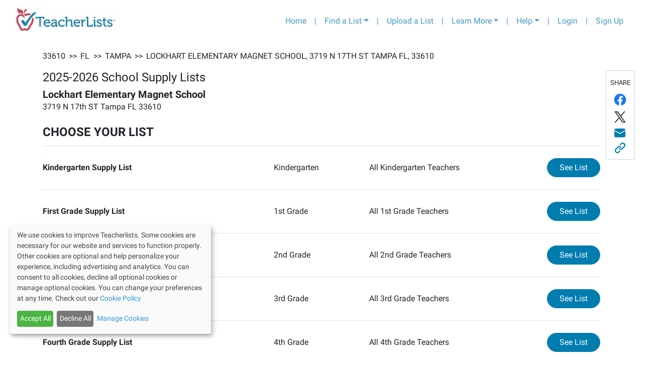

--- FILE ---
content_type: text/css
request_url: https://cdn.kiprotect.com/klaro/latest/klaro.min.css
body_size: 2241
content:
.klaro{font-family:inherit;font-family:var(--font-family, inherit);font-size:14px;font-size:var(--font-size, 14px)}.klaro button{font-family:inherit;font-family:var(--font-family, inherit);font-size:14px;font-size:var(--font-size, 14px)}.klaro.cm-as-context-notice{height:100%;padding-bottom:12px;padding-top:12px}.klaro .cookie-modal .cm-switch-container,.klaro .context-notice .cm-switch-container,.klaro .cookie-notice .cm-switch-container{border-bottom-style:solid;border-bottom-style:var(--border-style, solid);border-bottom-width:1px;border-bottom-width:var(--border-width, 1px);border-bottom-color:#c8c8c8;border-bottom-color:var(--light2, #c8c8c8);display:block;position:relative;padding:10px;padding-left:66px;line-height:20px;vertical-align:middle;min-height:40px}.klaro .cookie-modal .cm-switch-container:last-child,.klaro .context-notice .cm-switch-container:last-child,.klaro .cookie-notice .cm-switch-container:last-child{border-bottom:0}.klaro .cookie-modal .cm-switch-container:first-child,.klaro .context-notice .cm-switch-container:first-child,.klaro .cookie-notice .cm-switch-container:first-child{margin-top:0}.klaro .cookie-modal .cm-switch-container p,.klaro .context-notice .cm-switch-container p,.klaro .cookie-notice .cm-switch-container p{margin-top:0}.klaro .cookie-modal .cm-switch,.klaro .context-notice .cm-switch,.klaro .cookie-notice .cm-switch{position:relative;display:inline-block;width:50px;height:30px}.klaro .cookie-modal .cm-list-input:checked+.cm-list-label .slider,.klaro .context-notice .cm-list-input:checked+.cm-list-label .slider,.klaro .cookie-notice .cm-list-input:checked+.cm-list-label .slider{background-color:#1a936f;background-color:var(--green1, #1a936f)}.klaro .cookie-modal .cm-list-input.half-checked:checked+.cm-list-label .slider,.klaro .context-notice .cm-list-input.half-checked:checked+.cm-list-label .slider,.klaro .cookie-notice .cm-list-input.half-checked:checked+.cm-list-label .slider{background-color:#1a936f;background-color:var(--green1, #1a936f);opacity:.6}.klaro .cookie-modal .cm-list-input.half-checked:checked+.cm-list-label .slider::before,.klaro .context-notice .cm-list-input.half-checked:checked+.cm-list-label .slider::before,.klaro .cookie-notice .cm-list-input.half-checked:checked+.cm-list-label .slider::before{-ms-transform:translateX(10px);transform:translateX(10px)}.klaro .cookie-modal .cm-list-input.only-required+.cm-list-label .slider,.klaro .context-notice .cm-list-input.only-required+.cm-list-label .slider,.klaro .cookie-notice .cm-list-input.only-required+.cm-list-label .slider{background-color:#24cc9a;background-color:var(--green2, #24cc9a);opacity:.8}.klaro .cookie-modal .cm-list-input.only-required+.cm-list-label .slider::before,.klaro .context-notice .cm-list-input.only-required+.cm-list-label .slider::before,.klaro .cookie-notice .cm-list-input.only-required+.cm-list-label .slider::before{-ms-transform:translateX(10px);transform:translateX(10px)}.klaro .cookie-modal .cm-list-input.required:checked+.cm-list-label .slider,.klaro .context-notice .cm-list-input.required:checked+.cm-list-label .slider,.klaro .cookie-notice .cm-list-input.required:checked+.cm-list-label .slider{background-color:#24cc9a;background-color:var(--green2, #24cc9a);opacity:.8;cursor:not-allowed}.klaro .cookie-modal .slider,.klaro .context-notice .slider,.klaro .cookie-notice .slider{box-shadow:0 4px 6px 0 rgba(0,0,0,.2),5px 5px 10px 0 rgba(0,0,0,.19)}.klaro .cookie-modal .cm-list-input,.klaro .context-notice .cm-list-input,.klaro .cookie-notice .cm-list-input{position:absolute;top:0;left:0;opacity:0;width:50px;height:30px}.klaro .cookie-modal .cm-list-title,.klaro .context-notice .cm-list-title,.klaro .cookie-notice .cm-list-title{font-size:.9em;font-weight:600}.klaro .cookie-modal .cm-list-description,.klaro .context-notice .cm-list-description,.klaro .cookie-notice .cm-list-description{color:#7c7c7c;color:var(--dark3, #7c7c7c);font-size:.9em;padding-top:4px}.klaro .cookie-modal .cm-list-label .cm-switch,.klaro .context-notice .cm-list-label .cm-switch,.klaro .cookie-notice .cm-list-label .cm-switch{position:absolute;left:0}.klaro .cookie-modal .cm-list-label .slider,.klaro .context-notice .cm-list-label .slider,.klaro .cookie-notice .cm-list-label .slider{background-color:#f2f2f2;background-color:var(--white2, #f2f2f2);position:absolute;cursor:pointer;top:0;left:0;right:0;bottom:0;transition:.4s;width:50px;display:inline-block}.klaro .cookie-modal .cm-list-label .slider::before,.klaro .context-notice .cm-list-label .slider::before,.klaro .cookie-notice .cm-list-label .slider::before{background-color:#e6e6e6;background-color:var(--white3, #e6e6e6);position:absolute;content:"";height:20px;width:20px;left:5px;bottom:5px;transition:.4s}.klaro .cookie-modal .cm-list-label .slider.round,.klaro .context-notice .cm-list-label .slider.round,.klaro .cookie-notice .cm-list-label .slider.round{border-radius:30px}.klaro .cookie-modal .cm-list-label .slider.round::before,.klaro .context-notice .cm-list-label .slider.round::before,.klaro .cookie-notice .cm-list-label .slider.round::before{border-radius:50%}.klaro .cookie-modal .cm-list-label input:focus+.slider,.klaro .context-notice .cm-list-label input:focus+.slider,.klaro .cookie-notice .cm-list-label input:focus+.slider{box-shadow-color:#48dfb2;box-shadow-color:var(--green3, #48dfb2);box-shadow:0 0 1px var(--box-shadow-color, green3)}.klaro .cookie-modal .cm-list-label input:checked+.slider::before,.klaro .context-notice .cm-list-label input:checked+.slider::before,.klaro .cookie-notice .cm-list-label input:checked+.slider::before{-ms-transform:translateX(20px);transform:translateX(20px)}.klaro .cookie-modal .cm-list-input:focus+.cm-list-label .slider,.klaro .context-notice .cm-list-input:focus+.cm-list-label .slider,.klaro .cookie-notice .cm-list-input:focus+.cm-list-label .slider{box-shadow:0 4px 6px 0 rgba(125,125,125,.2),5px 5px 10px 0 rgba(125,125,125,.19)}.klaro .cookie-modal .cm-list-input:checked+.cm-list-label .slider::before,.klaro .context-notice .cm-list-input:checked+.cm-list-label .slider::before,.klaro .cookie-notice .cm-list-input:checked+.cm-list-label .slider::before{-ms-transform:translateX(20px);transform:translateX(20px)}.klaro .cookie-modal .slider,.klaro .context-notice .slider,.klaro .cookie-notice .slider{box-shadow:0 4px 6px 0 rgba(0,0,0,.2),5px 5px 10px 0 rgba(0,0,0,.19)}.klaro .cookie-modal a,.klaro .context-notice a,.klaro .cookie-notice a{color:#1a936f;color:var(--green1, #1a936f);text-decoration:none}.klaro .cookie-modal p,.klaro .cookie-modal strong,.klaro .cookie-modal h1,.klaro .cookie-modal h2,.klaro .cookie-modal ul,.klaro .cookie-modal li,.klaro .context-notice p,.klaro .context-notice strong,.klaro .context-notice h1,.klaro .context-notice h2,.klaro .context-notice ul,.klaro .context-notice li,.klaro .cookie-notice p,.klaro .cookie-notice strong,.klaro .cookie-notice h1,.klaro .cookie-notice h2,.klaro .cookie-notice ul,.klaro .cookie-notice li{color:#fafafa;color:var(--light1, #fafafa)}.klaro .cookie-modal p,.klaro .cookie-modal h1,.klaro .cookie-modal h2,.klaro .cookie-modal ul,.klaro .cookie-modal li,.klaro .context-notice p,.klaro .context-notice h1,.klaro .context-notice h2,.klaro .context-notice ul,.klaro .context-notice li,.klaro .cookie-notice p,.klaro .cookie-notice h1,.klaro .cookie-notice h2,.klaro .cookie-notice ul,.klaro .cookie-notice li{display:block;text-align:left;margin:0;padding:0;margin-top:.7em}.klaro .cookie-modal h1,.klaro .cookie-modal h2,.klaro .cookie-modal h3,.klaro .cookie-modal h4,.klaro .cookie-modal h5,.klaro .cookie-modal h6,.klaro .context-notice h1,.klaro .context-notice h2,.klaro .context-notice h3,.klaro .context-notice h4,.klaro .context-notice h5,.klaro .context-notice h6,.klaro .cookie-notice h1,.klaro .cookie-notice h2,.klaro .cookie-notice h3,.klaro .cookie-notice h4,.klaro .cookie-notice h5,.klaro .cookie-notice h6{font-family:inherit;font-family:var(--title-font-family, inherit)}.klaro .cookie-modal .cm-link,.klaro .context-notice .cm-link,.klaro .cookie-notice .cm-link{margin-right:.5em;vertical-align:middle}.klaro .cookie-modal .cm-btn,.klaro .context-notice .cm-btn,.klaro .cookie-notice .cm-btn{color:#fff;color:var(--button-text-color, #fff);background-color:#5c5c5c;background-color:var(--dark2, #5c5c5c);border-radius:4px;border-radius:var(--border-radius, 4px);padding:6px 10px;margin-right:.5em;border-style:none;padding:.4em;font-size:1em;cursor:pointer}.klaro .cookie-modal .cm-btn:disabled,.klaro .context-notice .cm-btn:disabled,.klaro .cookie-notice .cm-btn:disabled{opacity:.5}.klaro .cookie-modal .cm-btn.cm-btn-close,.klaro .context-notice .cm-btn.cm-btn-close,.klaro .cookie-notice .cm-btn.cm-btn-close{background-color:#c8c8c8;background-color:var(--light2, #c8c8c8)}.klaro .cookie-modal .cm-btn.cm-btn-success,.klaro .context-notice .cm-btn.cm-btn-success,.klaro .cookie-notice .cm-btn.cm-btn-success{background-color:#1a936f;background-color:var(--green1, #1a936f)}.klaro .cookie-modal .cm-btn.cm-btn-success-var,.klaro .context-notice .cm-btn.cm-btn-success-var,.klaro .cookie-notice .cm-btn.cm-btn-success-var{background-color:#24cc9a;background-color:var(--green2, #24cc9a)}.klaro .cookie-modal .cm-btn.cm-btn-info,.klaro .context-notice .cm-btn.cm-btn-info,.klaro .cookie-notice .cm-btn.cm-btn-info{background-color:#2581c4;background-color:var(--blue1, #2581c4)}.klaro .context-notice{border-radius:4px;border-radius:var(--border-radius, 4px);border-style:solid;border-style:var(--border-style, solid);border-width:1px;border-width:var(--border-width, 1px);border-color:#c8c8c8;border-color:var(--light2, #c8c8c8);background-color:#fafafa;background-color:var(--light1, #fafafa);display:flex;flex-direction:column;flex-wrap:wrap;align-items:center;justify-content:center;padding:12px;height:100%}.klaro .context-notice.cm-dark{background-color:#333;background-color:var(--dark1, #333);border-color:#5c5c5c;border-color:var(--dark2, #5c5c5c)}.klaro .context-notice.cm-dark p{color:#fafafa;color:var(--light1, #fafafa)}.klaro .context-notice.cm-dark p a{color:#459cdc;color:var(--blue2, #459cdc)}.klaro .context-notice p{color:#333;color:var(--dark1, #333);flex-grow:0;text-align:center;padding-top:0;margin-top:0}.klaro .context-notice p a{color:#24cc9a;color:var(--green2, #24cc9a)}.klaro .context-notice p.cm-buttons{margin-top:12px}.klaro .context-notice p.ccn-description-empty-store{margin-top:24px;font-size:14px;font-size:var(--font-size, 14px)}.klaro .cookie-modal{width:100%;height:100%;position:fixed;overflow:hidden;left:0;top:0;z-index:1000}.klaro .cookie-modal.cm-embedded{position:relative;height:inherit;width:inherit;left:inherit;right:inherit;z-index:0}.klaro .cookie-modal.cm-embedded .cm-modal.cm-klaro{position:relative;-ms-transform:none;transform:none}.klaro .cookie-modal .cm-bg{background:rgba(0,0,0,.5);height:100%;width:100%;position:fixed;top:0;left:0}.klaro .cookie-modal .cm-modal.cm-klaro{background-color:#333;background-color:var(--dark1, #333);color:#fafafa;color:var(--light1, #fafafa);z-index:1001;box-shadow:0 4px 6px 0 rgba(0,0,0,.2),5px 5px 10px 0 rgba(0,0,0,.19);width:100%;max-height:98%;top:50%;-ms-transform:translateY(-50%);transform:translateY(-50%);position:fixed;overflow:auto}@media(min-width: 660px){.klaro .cookie-modal .cm-modal.cm-klaro{border-radius:4px;border-radius:var(--border-radius, 4px);position:relative;margin:0 auto;max-width:640px;height:auto;width:auto}}.klaro .cookie-modal .cm-modal .hide{border-style:none;background:none;cursor:pointer;position:absolute;top:20px;right:20px;z-index:1}.klaro .cookie-modal .cm-modal .hide svg{stroke:#fafafa;stroke:var(--light1, #fafafa)}.klaro .cookie-modal .cm-modal .cm-footer{border-top-color:#5c5c5c;border-top-color:var(--dark2, #5c5c5c);border-top-width:1px;border-top-width:var(--border-width, 1px);border-top-style:solid;border-top-style:var(--border-style, solid);padding:1em}.klaro .cookie-modal .cm-modal .cm-footer-buttons{display:flex;flex-flow:row;justify-content:space-between}.klaro .cookie-modal .cm-modal .cm-footer .cm-powered-by{font-size:.8em;padding-top:4px;text-align:right;padding-right:8px}.klaro .cookie-modal .cm-modal .cm-footer .cm-powered-by a{color:#5c5c5c;color:var(--dark2, #5c5c5c)}.klaro .cookie-modal .cm-modal .cm-header{border-bottom-width:1px;border-bottom-width:var(--border-width, 1px);border-bottom-style:solid;border-bottom-style:var(--border-style, solid);border-bottom-color:#5c5c5c;border-bottom-color:var(--dark2, #5c5c5c);padding:1em;padding-right:24px}.klaro .cookie-modal .cm-modal .cm-header h1{margin:0;font-size:2em;display:block}.klaro .cookie-modal .cm-modal .cm-header h1.title{padding-right:20px}.klaro .cookie-modal .cm-modal .cm-body{padding:1em}.klaro .cookie-modal .cm-modal .cm-body ul{display:block}.klaro .cookie-modal .cm-modal .cm-body span{display:inline-block;width:auto}.klaro .cookie-modal .cm-modal .cm-body ul.cm-services,.klaro .cookie-modal .cm-modal .cm-body ul.cm-purposes{padding:0;margin:0}.klaro .cookie-modal .cm-modal .cm-body ul.cm-services li.cm-purpose .cm-services .cm-caret,.klaro .cookie-modal .cm-modal .cm-body ul.cm-purposes li.cm-purpose .cm-services .cm-caret{color:#a0a0a0;color:var(--light3, #a0a0a0)}.klaro .cookie-modal .cm-modal .cm-body ul.cm-services li.cm-purpose .cm-services .cm-content,.klaro .cookie-modal .cm-modal .cm-body ul.cm-purposes li.cm-purpose .cm-services .cm-content{margin-left:-40px;display:none}.klaro .cookie-modal .cm-modal .cm-body ul.cm-services li.cm-purpose .cm-services .cm-content.expanded,.klaro .cookie-modal .cm-modal .cm-body ul.cm-purposes li.cm-purpose .cm-services .cm-content.expanded{margin-top:10px;display:block}.klaro .cookie-modal .cm-modal .cm-body ul.cm-services li.cm-service,.klaro .cookie-modal .cm-modal .cm-body ul.cm-services li.cm-purpose,.klaro .cookie-modal .cm-modal .cm-body ul.cm-purposes li.cm-service,.klaro .cookie-modal .cm-modal .cm-body ul.cm-purposes li.cm-purpose{position:relative;line-height:20px;vertical-align:middle;padding-left:60px;min-height:40px}.klaro .cookie-modal .cm-modal .cm-body ul.cm-services li.cm-service:first-child,.klaro .cookie-modal .cm-modal .cm-body ul.cm-services li.cm-purpose:first-child,.klaro .cookie-modal .cm-modal .cm-body ul.cm-purposes li.cm-service:first-child,.klaro .cookie-modal .cm-modal .cm-body ul.cm-purposes li.cm-purpose:first-child{margin-top:0}.klaro .cookie-modal .cm-modal .cm-body ul.cm-services li.cm-service p,.klaro .cookie-modal .cm-modal .cm-body ul.cm-services li.cm-purpose p,.klaro .cookie-modal .cm-modal .cm-body ul.cm-purposes li.cm-service p,.klaro .cookie-modal .cm-modal .cm-body ul.cm-purposes li.cm-purpose p{margin-top:0}.klaro .cookie-modal .cm-modal .cm-body ul.cm-services li.cm-service p.purposes,.klaro .cookie-modal .cm-modal .cm-body ul.cm-services li.cm-purpose p.purposes,.klaro .cookie-modal .cm-modal .cm-body ul.cm-purposes li.cm-service p.purposes,.klaro .cookie-modal .cm-modal .cm-body ul.cm-purposes li.cm-purpose p.purposes{color:#a0a0a0;color:var(--light3, #a0a0a0);font-size:.8em}.klaro .cookie-modal .cm-modal .cm-body ul.cm-services li.cm-service.cm-toggle-all,.klaro .cookie-modal .cm-modal .cm-body ul.cm-services li.cm-purpose.cm-toggle-all,.klaro .cookie-modal .cm-modal .cm-body ul.cm-purposes li.cm-service.cm-toggle-all,.klaro .cookie-modal .cm-modal .cm-body ul.cm-purposes li.cm-purpose.cm-toggle-all{border-top-width:1px;border-top-width:var(--border-width, 1px);border-top-style:solid;border-top-style:var(--border-style, solid);border-top-color:#5c5c5c;border-top-color:var(--dark2, #5c5c5c);padding-top:1em}.klaro .cookie-modal .cm-modal .cm-body ul.cm-services li.cm-service span.cm-list-title,.klaro .cookie-modal .cm-modal .cm-body ul.cm-services li.cm-purpose span.cm-list-title,.klaro .cookie-modal .cm-modal .cm-body ul.cm-purposes li.cm-service span.cm-list-title,.klaro .cookie-modal .cm-modal .cm-body ul.cm-purposes li.cm-purpose span.cm-list-title{font-weight:600}.klaro .cookie-modal .cm-modal .cm-body ul.cm-services li.cm-service span.cm-opt-out,.klaro .cookie-modal .cm-modal .cm-body ul.cm-services li.cm-service span.cm-required,.klaro .cookie-modal .cm-modal .cm-body ul.cm-services li.cm-purpose span.cm-opt-out,.klaro .cookie-modal .cm-modal .cm-body ul.cm-services li.cm-purpose span.cm-required,.klaro .cookie-modal .cm-modal .cm-body ul.cm-purposes li.cm-service span.cm-opt-out,.klaro .cookie-modal .cm-modal .cm-body ul.cm-purposes li.cm-service span.cm-required,.klaro .cookie-modal .cm-modal .cm-body ul.cm-purposes li.cm-purpose span.cm-opt-out,.klaro .cookie-modal .cm-modal .cm-body ul.cm-purposes li.cm-purpose span.cm-required{color:#5c5c5c;color:var(--dark2, #5c5c5c);padding-left:.2em;font-size:.8em}.klaro .cookie-notice:not(.cookie-modal-notice){background-color:#333;background-color:var(--dark1, #333);z-index:999;position:fixed;width:100%;bottom:0;right:0}@media(min-width: 1024px){.klaro .cookie-notice:not(.cookie-modal-notice){border-radius:4px;border-radius:var(--border-radius, 4px);position:fixed;position:var(--notice-position, fixed);right:20px;right:var(--notice-right, 20px);left:auto;left:var(--notice-left, auto);bottom:20px;bottom:var(--notice-bottom, 20px);top:auto;top:var(--notice-top, auto);max-width:400px;max-width:var(--notice-max-width, 400px);box-shadow:0 4px 6px 0 rgba(0,0,0,.2),5px 5px 10px 0 rgba(0,0,0,.19)}}@media(max-width: 1023px){.klaro .cookie-notice:not(.cookie-modal-notice){border-style:none;border-radius:0}}.klaro .cookie-notice:not(.cookie-modal-notice).cn-embedded{position:relative;height:inherit;width:inherit;left:inherit;right:inherit;bottom:inherit;z-index:0}.klaro .cookie-notice:not(.cookie-modal-notice).cn-embedded .cn-body{padding-top:.5em}.klaro .cookie-notice:not(.cookie-modal-notice) .cn-body{margin-bottom:0;margin-right:0;bottom:0;padding:1em;padding-top:0}.klaro .cookie-notice:not(.cookie-modal-notice) .cn-body p{margin-bottom:.5em}.klaro .cookie-notice:not(.cookie-modal-notice) .cn-body p.cn-changes{text-decoration:underline}.klaro .cookie-notice:not(.cookie-modal-notice) .cn-body .cn-learn-more{display:inline-block;flex-grow:1}.klaro .cookie-notice:not(.cookie-modal-notice) .cn-body .cn-buttons{display:inline-block;margin-top:-0.5em}@media(max-width: 384px){.klaro .cookie-notice:not(.cookie-modal-notice) .cn-body .cn-buttons{width:100%}}.klaro .cookie-notice:not(.cookie-modal-notice) .cn-body .cn-buttons button.cm-btn{margin-top:.5em}@media(max-width: 384px){.klaro .cookie-notice:not(.cookie-modal-notice) .cn-body .cn-buttons button.cm-btn{width:calc(50% - 0.5em)}}.klaro .cookie-notice:not(.cookie-modal-notice) .cn-body .cn-ok{margin-top:-0.5em;display:flex;flex-flow:row;flex-wrap:wrap;justify-content:right;align-items:baseline}.klaro .cookie-notice:not(.cookie-modal-notice) .cn-body .cn-ok a,.klaro .cookie-notice:not(.cookie-modal-notice) .cn-body .cn-ok div{margin-top:.5em}.klaro .cookie-modal-notice{background-color:#333;background-color:var(--dark1, #333);color:#fafafa;color:var(--light1, #fafafa);z-index:1001;box-shadow:0 4px 6px 0 rgba(0,0,0,.2),5px 5px 10px 0 rgba(0,0,0,.19);width:100%;max-height:98%;top:50%;-ms-transform:translateY(-50%);transform:translateY(-50%);position:fixed;overflow:auto;padding:1em;padding-top:.2em}@media(min-width: 400px){.klaro .cookie-modal-notice{border-radius:4px;border-radius:var(--border-radius, 4px);position:relative;margin:0 auto;max-width:400px;height:auto;width:auto}}.klaro .cookie-modal-notice .cn-ok{display:flex;flex-flow:row;justify-content:space-between;align-items:center;margin-top:1em}.klaro .cookie-notice-hidden{display:none !important}
